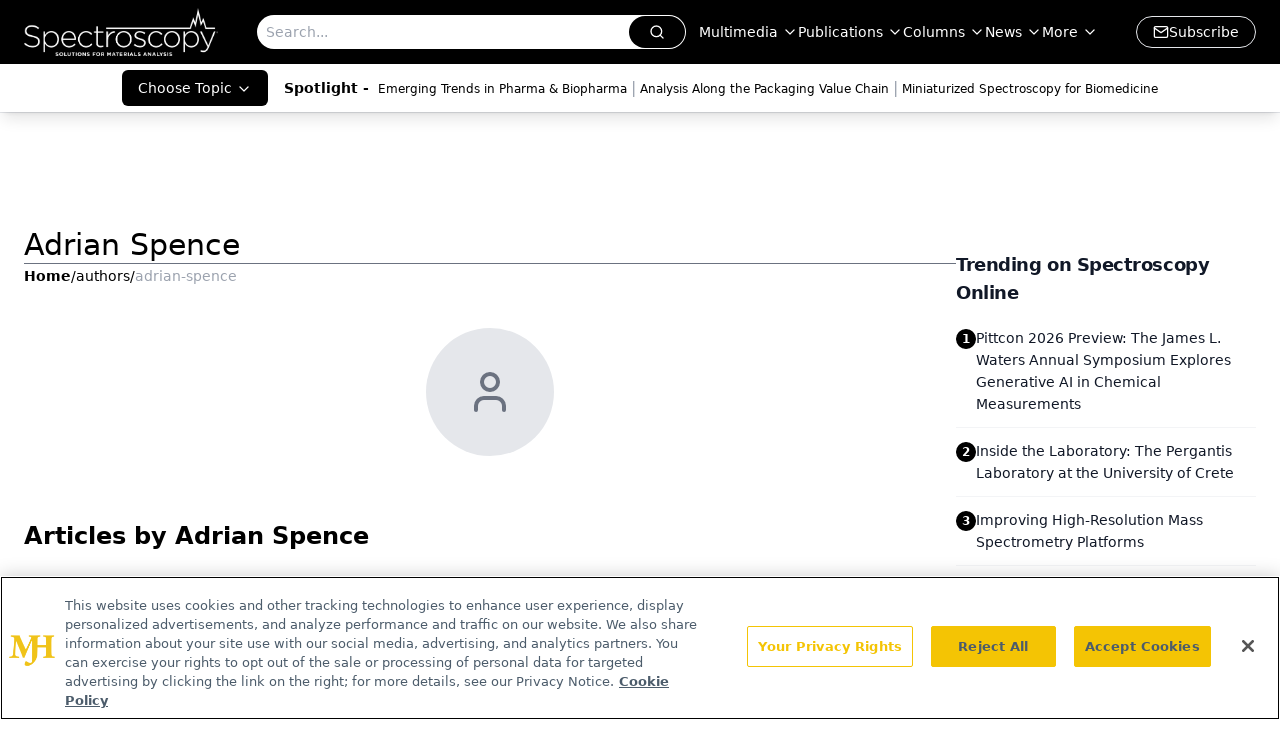

--- FILE ---
content_type: text/html; charset=utf-8
request_url: https://www.google.com/recaptcha/api2/aframe
body_size: 185
content:
<!DOCTYPE HTML><html><head><meta http-equiv="content-type" content="text/html; charset=UTF-8"></head><body><script nonce="zlJ3SmJWhC8V2FG1WQ0CoA">/** Anti-fraud and anti-abuse applications only. See google.com/recaptcha */ try{var clients={'sodar':'https://pagead2.googlesyndication.com/pagead/sodar?'};window.addEventListener("message",function(a){try{if(a.source===window.parent){var b=JSON.parse(a.data);var c=clients[b['id']];if(c){var d=document.createElement('img');d.src=c+b['params']+'&rc='+(localStorage.getItem("rc::a")?sessionStorage.getItem("rc::b"):"");window.document.body.appendChild(d);sessionStorage.setItem("rc::e",parseInt(sessionStorage.getItem("rc::e")||0)+1);localStorage.setItem("rc::h",'1769024126155');}}}catch(b){}});window.parent.postMessage("_grecaptcha_ready", "*");}catch(b){}</script></body></html>

--- FILE ---
content_type: application/javascript
request_url: https://api.lightboxcdn.com/z9gd/43413/www.spectroscopyonline.com/jsonp/z?cb=1769024115201&dre=l&callback=jQuery112402621221688936817_1769024114983&_=1769024114984
body_size: 1028
content:
jQuery112402621221688936817_1769024114983({"response":"[base64].[base64]","success":true,"dre":"l"});